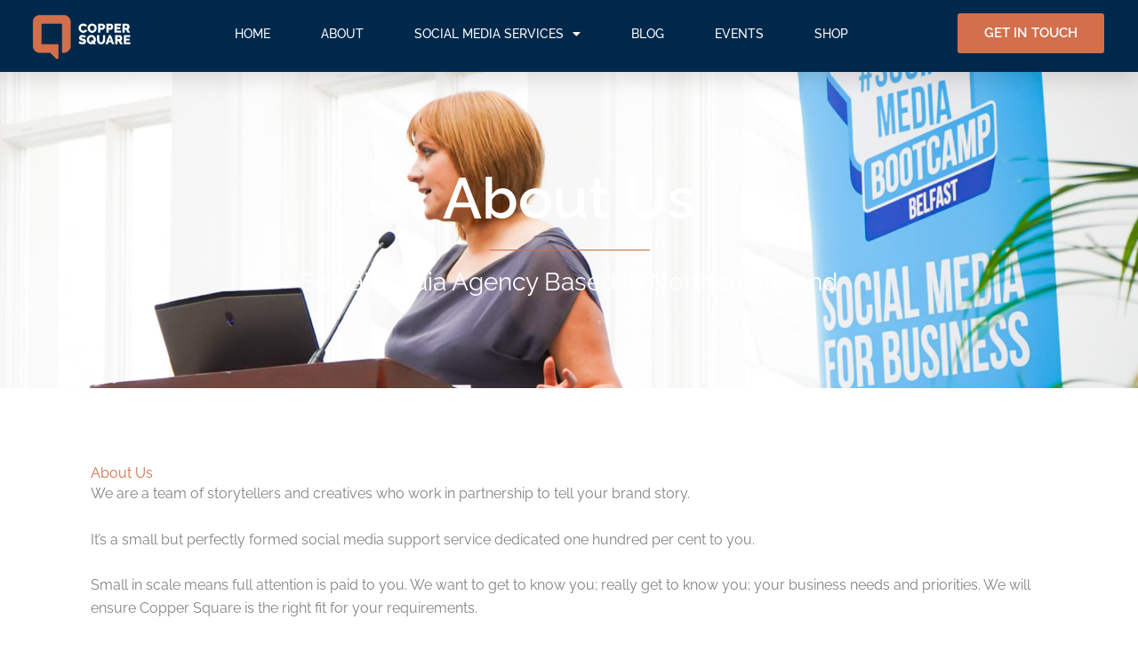

--- FILE ---
content_type: text/css
request_url: https://coppersquareni.com/wp-content/uploads/elementor/css/post-745.css?ver=1768921244
body_size: 6
content:
.elementor-kit-745{--e-global-color-primary:#00284B;--e-global-color-secondary:#D36F4B;--e-global-color-text:#7A7A7A;--e-global-color-accent:#6179CE;--e-global-typography-primary-font-family:"Raleway";--e-global-typography-primary-font-weight:600;--e-global-typography-secondary-font-family:"Roboto Slab";--e-global-typography-secondary-font-weight:400;--e-global-typography-text-font-family:"Roboto";--e-global-typography-text-font-weight:400;--e-global-typography-accent-font-family:"Roboto";--e-global-typography-accent-font-weight:500;background-color:var( --e-global-color-astglobalcolor5 );}.elementor-kit-745 button,.elementor-kit-745 input[type="button"],.elementor-kit-745 input[type="submit"],.elementor-kit-745 .elementor-button{background-color:#D36F4B;color:#FFFFFF;}.elementor-kit-745 button:hover,.elementor-kit-745 button:focus,.elementor-kit-745 input[type="button"]:hover,.elementor-kit-745 input[type="button"]:focus,.elementor-kit-745 input[type="submit"]:hover,.elementor-kit-745 input[type="submit"]:focus,.elementor-kit-745 .elementor-button:hover,.elementor-kit-745 .elementor-button:focus{background-color:var( --e-global-color-primary );color:#FFFFFF;}.elementor-kit-745 e-page-transition{background-color:#FFBC7D;}.elementor-section.elementor-section-boxed > .elementor-container{max-width:1140px;}.e-con{--container-max-width:1140px;}.elementor-widget:not(:last-child){margin-block-end:20px;}.elementor-element{--widgets-spacing:20px 20px;--widgets-spacing-row:20px;--widgets-spacing-column:20px;}{}h1.entry-title{display:var(--page-title-display);}@media(max-width:1024px){.elementor-section.elementor-section-boxed > .elementor-container{max-width:1024px;}.e-con{--container-max-width:1024px;}}@media(max-width:767px){.elementor-section.elementor-section-boxed > .elementor-container{max-width:767px;}.e-con{--container-max-width:767px;}}

--- FILE ---
content_type: text/css
request_url: https://coppersquareni.com/wp-content/uploads/elementor/css/post-1231.css?ver=1768954139
body_size: 2159
content:
.elementor-1231 .elementor-element.elementor-element-fa17ced{--display:flex;--flex-direction:row;--container-widget-width:calc( ( 1 - var( --container-widget-flex-grow ) ) * 100% );--container-widget-height:100%;--container-widget-flex-grow:1;--container-widget-align-self:stretch;--flex-wrap-mobile:wrap;--align-items:stretch;--gap:0px 0px;--row-gap:0px;--column-gap:0px;--overlay-opacity:0.85;--margin-top:0px;--margin-bottom:0px;--margin-left:0px;--margin-right:0px;--padding-top:100px;--padding-bottom:100px;--padding-left:0px;--padding-right:0px;}.elementor-1231 .elementor-element.elementor-element-fa17ced:not(.elementor-motion-effects-element-type-background), .elementor-1231 .elementor-element.elementor-element-fa17ced > .elementor-motion-effects-container > .elementor-motion-effects-layer{background-image:url("https://coppersquareni.com/wp-content/uploads/2021/02/cohost-and-speaker-social-media-bootcamp-may-2019.jpg");background-position:0px -190px;background-size:cover;}.elementor-1231 .elementor-element.elementor-element-fa17ced::before, .elementor-1231 .elementor-element.elementor-element-fa17ced > .elementor-background-video-container::before, .elementor-1231 .elementor-element.elementor-element-fa17ced > .e-con-inner > .elementor-background-video-container::before, .elementor-1231 .elementor-element.elementor-element-fa17ced > .elementor-background-slideshow::before, .elementor-1231 .elementor-element.elementor-element-fa17ced > .e-con-inner > .elementor-background-slideshow::before, .elementor-1231 .elementor-element.elementor-element-fa17ced > .elementor-motion-effects-container > .elementor-motion-effects-layer::before{background-color:var( --e-global-color-primary );--background-overlay:'';}.elementor-1231 .elementor-element.elementor-element-b7caebe{--display:flex;--margin-top:0px;--margin-bottom:0px;--margin-left:0px;--margin-right:0px;--padding-top:0px;--padding-bottom:0px;--padding-left:0px;--padding-right:0px;}.elementor-1231 .elementor-element.elementor-element-3e99cae{text-align:center;}.elementor-1231 .elementor-element.elementor-element-3e99cae .elementor-heading-title{font-size:65px;font-weight:600;color:#ffffff;}.elementor-1231 .elementor-element.elementor-element-6c06e7c{--divider-border-style:solid;--divider-color:var( --e-global-color-secondary );--divider-border-width:3.2px;}.elementor-1231 .elementor-element.elementor-element-6c06e7c > .elementor-widget-container{margin:0px 200px 0px 200px;padding:0px 0px 0px 0px;}.elementor-1231 .elementor-element.elementor-element-6c06e7c .elementor-widget-container{--e-transform-origin-x:center;--e-transform-origin-y:center;}.elementor-1231 .elementor-element.elementor-element-6c06e7c .elementor-divider-separator{width:60%;margin:0 auto;margin-center:0;}.elementor-1231 .elementor-element.elementor-element-6c06e7c .elementor-divider{text-align:center;padding-block-start:15px;padding-block-end:15px;}.elementor-1231 .elementor-element.elementor-element-bda68dd{text-align:center;}.elementor-1231 .elementor-element.elementor-element-bda68dd .elementor-heading-title{font-size:28px;text-transform:capitalize;color:#FFFFFF;}.elementor-1231 .elementor-element.elementor-element-7df12f1{--display:flex;--flex-direction:column;--container-widget-width:100%;--container-widget-height:initial;--container-widget-flex-grow:0;--container-widget-align-self:initial;--flex-wrap-mobile:wrap;--padding-top:8%;--padding-bottom:8%;--padding-left:8%;--padding-right:8%;}.elementor-1231 .elementor-element.elementor-element-d8745bd{text-align:start;}.elementor-1231 .elementor-element.elementor-element-d8745bd .elementor-heading-title{color:var( --e-global-color-secondary );}.elementor-1231 .elementor-element.elementor-element-60c0098 > .elementor-widget-container{margin:0px 0px -8px 0px;}.elementor-1231 .elementor-element.elementor-element-c3f08a4{--display:flex;--flex-direction:row;--container-widget-width:calc( ( 1 - var( --container-widget-flex-grow ) ) * 100% );--container-widget-height:100%;--container-widget-flex-grow:1;--container-widget-align-self:stretch;--flex-wrap-mobile:wrap;--align-items:stretch;--gap:0px 0px;--row-gap:0px;--column-gap:0px;--margin-top:0px;--margin-bottom:0px;--margin-left:0px;--margin-right:0px;--padding-top:61px;--padding-bottom:120px;--padding-left:0px;--padding-right:0px;}.elementor-1231 .elementor-element.elementor-element-c3f08a4:not(.elementor-motion-effects-element-type-background), .elementor-1231 .elementor-element.elementor-element-c3f08a4 > .elementor-motion-effects-container > .elementor-motion-effects-layer{background-color:var( --e-global-color-secondary );}.elementor-1231 .elementor-element.elementor-element-7f30c17{--display:flex;}.elementor-1231 .elementor-element.elementor-element-6e8b1ba{text-align:center;}.elementor-1231 .elementor-element.elementor-element-6e8b1ba .elementor-heading-title{color:var( --e-global-color-astglobalcolor5 );}.elementor-1231 .elementor-element.elementor-element-0323e62{--display:flex;--flex-direction:row;--container-widget-width:calc( ( 1 - var( --container-widget-flex-grow ) ) * 100% );--container-widget-height:100%;--container-widget-flex-grow:1;--container-widget-align-self:stretch;--flex-wrap-mobile:wrap;--align-items:stretch;--gap:0px 0px;--row-gap:0px;--column-gap:0px;}.elementor-1231 .elementor-element.elementor-element-6927980{--display:flex;box-shadow:0px 40px 120px -40px rgba(0, 0, 0, 0.24);--padding-top:0px;--padding-bottom:40px;--padding-left:0px;--padding-right:0px;}.elementor-1231 .elementor-element.elementor-element-6927980:not(.elementor-motion-effects-element-type-background), .elementor-1231 .elementor-element.elementor-element-6927980 > .elementor-motion-effects-container > .elementor-motion-effects-layer{background-color:#FFFFFF;}.elementor-1231 .elementor-element.elementor-element-6927980:hover{box-shadow:0px 0px 10px 0px rgba(0,0,0,0.5);}.elementor-1231 .elementor-element.elementor-element-9f309bf img{width:100%;}.elementor-1231 .elementor-element.elementor-element-369578b > .elementor-widget-container{padding:16px 32px 0px 32px;}.elementor-1231 .elementor-element.elementor-element-369578b .elementor-image-box-wrapper{text-align:center;}.elementor-1231 .elementor-element.elementor-element-20d8f31 .elementor-button{background-color:rgba(2, 1, 1, 0);fill:var( --e-global-color-secondary );color:var( --e-global-color-secondary );padding:0px 0px 0px 0px;}.elementor-1231 .elementor-element.elementor-element-20d8f31 > .elementor-widget-container{margin:0px 0px 0px 32px;}.elementor-1231 .elementor-element.elementor-element-20d8f31 .elementor-button:hover, .elementor-1231 .elementor-element.elementor-element-20d8f31 .elementor-button:focus{color:var( --e-global-color-primary );}.elementor-1231 .elementor-element.elementor-element-20d8f31 .elementor-button:hover svg, .elementor-1231 .elementor-element.elementor-element-20d8f31 .elementor-button:focus svg{fill:var( --e-global-color-primary );}.elementor-1231 .elementor-element.elementor-element-93b2a1c{--display:flex;box-shadow:0px 40px 120px -40px rgba(0, 0, 0, 0.24);--padding-top:0px;--padding-bottom:40px;--padding-left:0px;--padding-right:0px;}.elementor-1231 .elementor-element.elementor-element-93b2a1c:not(.elementor-motion-effects-element-type-background), .elementor-1231 .elementor-element.elementor-element-93b2a1c > .elementor-motion-effects-container > .elementor-motion-effects-layer{background-color:#FFFFFF;}.elementor-1231 .elementor-element.elementor-element-93b2a1c:hover{box-shadow:0px 0px 10px 0px rgba(0,0,0,0.5);}.elementor-1231 .elementor-element.elementor-element-34f4a36 img{width:100%;}.elementor-1231 .elementor-element.elementor-element-5eee73f > .elementor-widget-container{padding:16px 32px 0px 32px;}.elementor-1231 .elementor-element.elementor-element-5eee73f .elementor-image-box-wrapper{text-align:center;}.elementor-1231 .elementor-element.elementor-element-8476a7d .elementor-button{background-color:rgba(2, 1, 1, 0);fill:var( --e-global-color-secondary );color:var( --e-global-color-secondary );padding:0px 0px 0px 0px;}.elementor-1231 .elementor-element.elementor-element-8476a7d > .elementor-widget-container{margin:0px 0px 0px 32px;}.elementor-1231 .elementor-element.elementor-element-8476a7d .elementor-button-content-wrapper{flex-direction:row-reverse;}.elementor-1231 .elementor-element.elementor-element-8476a7d .elementor-button .elementor-button-content-wrapper{gap:8px;}.elementor-1231 .elementor-element.elementor-element-8476a7d .elementor-button:hover, .elementor-1231 .elementor-element.elementor-element-8476a7d .elementor-button:focus{color:var( --e-global-color-primary );}.elementor-1231 .elementor-element.elementor-element-8476a7d .elementor-button:hover svg, .elementor-1231 .elementor-element.elementor-element-8476a7d .elementor-button:focus svg{fill:var( --e-global-color-primary );}.elementor-1231 .elementor-element.elementor-element-0ea25da{--display:flex;box-shadow:0px 40px 120px -40px rgba(0, 0, 0, 0.24);--padding-top:0px;--padding-bottom:40px;--padding-left:0px;--padding-right:0px;}.elementor-1231 .elementor-element.elementor-element-0ea25da:not(.elementor-motion-effects-element-type-background), .elementor-1231 .elementor-element.elementor-element-0ea25da > .elementor-motion-effects-container > .elementor-motion-effects-layer{background-color:#FFFFFF;}.elementor-1231 .elementor-element.elementor-element-0ea25da:hover{box-shadow:0px 0px 10px 0px rgba(0,0,0,0.5);}.elementor-1231 .elementor-element.elementor-element-2945554 img{width:100%;}.elementor-1231 .elementor-element.elementor-element-71eafaa > .elementor-widget-container{padding:16px 32px 0px 32px;}.elementor-1231 .elementor-element.elementor-element-71eafaa .elementor-image-box-wrapper{text-align:center;}.elementor-1231 .elementor-element.elementor-element-c234ff3 .elementor-button{background-color:rgba(2, 1, 1, 0);fill:var( --e-global-color-secondary );color:var( --e-global-color-secondary );padding:0px 0px 0px 0px;}.elementor-1231 .elementor-element.elementor-element-c234ff3 > .elementor-widget-container{margin:0px 0px 0px 32px;}.elementor-1231 .elementor-element.elementor-element-c234ff3 .elementor-button-content-wrapper{flex-direction:row-reverse;}.elementor-1231 .elementor-element.elementor-element-c234ff3 .elementor-button .elementor-button-content-wrapper{gap:8px;}.elementor-1231 .elementor-element.elementor-element-c234ff3 .elementor-button:hover, .elementor-1231 .elementor-element.elementor-element-c234ff3 .elementor-button:focus{color:var( --e-global-color-primary );}.elementor-1231 .elementor-element.elementor-element-c234ff3 .elementor-button:hover svg, .elementor-1231 .elementor-element.elementor-element-c234ff3 .elementor-button:focus svg{fill:var( --e-global-color-primary );}.elementor-1231 .elementor-element.elementor-element-1231480{--display:flex;--flex-direction:column;--container-widget-width:100%;--container-widget-height:initial;--container-widget-flex-grow:0;--container-widget-align-self:initial;--flex-wrap-mobile:wrap;--padding-top:5%;--padding-bottom:5%;--padding-left:4%;--padding-right:4%;}.elementor-1231 .elementor-element.elementor-element-b4a8aec > .elementor-widget-container{background-color:var( --e-global-color-primary );padding:26px 26px 26px 26px;}.elementor-1231 .elementor-element.elementor-element-b4a8aec{text-align:center;}.elementor-1231 .elementor-element.elementor-element-b4a8aec .elementor-heading-title{color:var( --e-global-color-astglobalcolor5 );}.elementor-1231 .elementor-element.elementor-element-5acebf3{--display:flex;--flex-direction:row;--container-widget-width:initial;--container-widget-height:100%;--container-widget-flex-grow:1;--container-widget-align-self:stretch;--flex-wrap-mobile:wrap;border-style:solid;--border-style:solid;border-width:1px 1px 1px 1px;--border-top-width:1px;--border-right-width:1px;--border-bottom-width:1px;--border-left-width:1px;border-color:var( --e-global-color-primary );--border-color:var( --e-global-color-primary );}.elementor-1231 .elementor-element.elementor-element-a1f2181{--display:flex;--flex-direction:column;--container-widget-width:100%;--container-widget-height:initial;--container-widget-flex-grow:0;--container-widget-align-self:initial;--flex-wrap-mobile:wrap;}.elementor-1231 .elementor-element.elementor-element-5ea16d0 img{width:89%;filter:brightness( 88% ) contrast( 88% ) saturate( 80% ) blur( 0px ) hue-rotate( 0deg );transition-duration:0.2s;box-shadow:0px 64px 80px -48px rgba(0, 0, 0, 0.24);}.elementor-1231 .elementor-element.elementor-element-5ea16d0:hover img{filter:brightness( 100% ) contrast( 100% ) saturate( 100% ) blur( 0px ) hue-rotate( 0deg );}.elementor-1231 .elementor-element.elementor-element-737f7af > .elementor-widget-container{margin:15px 0px 0px 0px;}.elementor-1231 .elementor-element.elementor-element-737f7af .elementor-image-box-title{margin-bottom:8px;}.elementor-1231 .elementor-element.elementor-element-4f5d74c{--grid-template-columns:repeat(0, auto);--icon-size:18px;--grid-column-gap:24px;--grid-row-gap:0px;}.elementor-1231 .elementor-element.elementor-element-4f5d74c .elementor-widget-container{text-align:center;}.elementor-1231 .elementor-element.elementor-element-4f5d74c .elementor-social-icon{background-color:var( --e-global-color-secondary );--icon-padding:0.5em;}.elementor-1231 .elementor-element.elementor-element-4f5d74c .elementor-social-icon i{color:#FFFFFF;}.elementor-1231 .elementor-element.elementor-element-4f5d74c .elementor-social-icon svg{fill:#FFFFFF;}.elementor-1231 .elementor-element.elementor-element-4f5d74c .elementor-social-icon:hover i{color:#FFFFFF;}.elementor-1231 .elementor-element.elementor-element-4f5d74c .elementor-social-icon:hover svg{fill:#FFFFFF;}.elementor-1231 .elementor-element.elementor-element-53b2592{--display:flex;--flex-direction:column;--container-widget-width:100%;--container-widget-height:initial;--container-widget-flex-grow:0;--container-widget-align-self:initial;--flex-wrap-mobile:wrap;}.elementor-1231 .elementor-element.elementor-element-be19714 > .elementor-widget-container{margin:-22px 0px 0px 0px;}.elementor-1231 .elementor-element.elementor-element-be19714 .elementor-heading-title{color:var( --e-global-color-primary );}.elementor-1231 .elementor-element.elementor-element-4d92c1a{--display:flex;--flex-direction:column;--container-widget-width:100%;--container-widget-height:initial;--container-widget-flex-grow:0;--container-widget-align-self:initial;--flex-wrap-mobile:wrap;}.elementor-1231 .elementor-element.elementor-element-4d92c1a:not(.elementor-motion-effects-element-type-background), .elementor-1231 .elementor-element.elementor-element-4d92c1a > .elementor-motion-effects-container > .elementor-motion-effects-layer{background-color:var( --e-global-color-primary );}.elementor-1231 .elementor-element.elementor-element-f34fa28{--display:flex;--padding-top:5%;--padding-bottom:5%;--padding-left:1%;--padding-right:1%;}.elementor-1231 .elementor-element.elementor-element-f34fa28:not(.elementor-motion-effects-element-type-background), .elementor-1231 .elementor-element.elementor-element-f34fa28 > .elementor-motion-effects-container > .elementor-motion-effects-layer{background-color:var( --e-global-color-primary );}.elementor-1231 .elementor-element.elementor-element-8efb654{text-align:center;}.elementor-1231 .elementor-element.elementor-element-8efb654 .elementor-heading-title{color:var( --e-global-color-astglobalcolor5 );}.elementor-1231 .elementor-element.elementor-element-5594781{--display:flex;--flex-direction:row;--container-widget-width:initial;--container-widget-height:100%;--container-widget-flex-grow:1;--container-widget-align-self:stretch;--flex-wrap-mobile:wrap;--gap:17px 17px;--row-gap:17px;--column-gap:17px;--padding-top:0px;--padding-bottom:0px;--padding-left:0px;--padding-right:0px;}.elementor-1231 .elementor-element.elementor-element-3b4f48b{--display:flex;border-style:solid;--border-style:solid;border-width:2px 2px 2px 2px;--border-top-width:2px;--border-right-width:2px;--border-bottom-width:2px;--border-left-width:2px;border-color:var( --e-global-color-astglobalcolor5 );--border-color:var( --e-global-color-astglobalcolor5 );box-shadow:0px 0px 10px 0px rgba(0,0,0,0.5);--padding-top:25px;--padding-bottom:25px;--padding-left:25px;--padding-right:25px;}.elementor-1231 .elementor-element.elementor-element-f61e3e1 .elementor-cta .elementor-cta__bg, .elementor-1231 .elementor-element.elementor-element-f61e3e1 .elementor-cta .elementor-cta__bg-overlay{transition-duration:1500ms;}.elementor-1231 .elementor-element.elementor-element-f61e3e1 .elementor-cta__content{text-align:center;padding:17px 0px 0px 0px;background-color:#02010100;}.elementor-1231 .elementor-element.elementor-element-f61e3e1 .elementor-cta__bg-wrapper{min-width:0px;min-height:287px;}.elementor-1231 .elementor-element.elementor-element-f61e3e1 .elementor-cta__title{font-size:34px;color:var( --e-global-color-secondary );}.elementor-1231 .elementor-element.elementor-element-f61e3e1 .elementor-cta__title:not(:last-child){margin-bottom:2px;}.elementor-1231 .elementor-element.elementor-element-f61e3e1 .elementor-cta__description{font-size:23px;color:var( --e-global-color-astglobalcolor5 );}.elementor-1231 .elementor-element.elementor-element-f61e3e1 .elementor-cta__description:not(:last-child){margin-bottom:0px;}.elementor-1231 .elementor-element.elementor-element-aec7ceb{color:var( --e-global-color-astglobalcolor5 );}.elementor-1231 .elementor-element.elementor-element-6a0a25c{--display:flex;border-style:solid;--border-style:solid;border-width:2px 2px 2px 2px;--border-top-width:2px;--border-right-width:2px;--border-bottom-width:2px;--border-left-width:2px;border-color:var( --e-global-color-astglobalcolor5 );--border-color:var( --e-global-color-astglobalcolor5 );box-shadow:0px 0px 10px 0px rgba(0,0,0,0.5);--padding-top:25px;--padding-bottom:25px;--padding-left:25px;--padding-right:25px;}.elementor-1231 .elementor-element.elementor-element-36fe29d .elementor-cta .elementor-cta__bg, .elementor-1231 .elementor-element.elementor-element-36fe29d .elementor-cta .elementor-cta__bg-overlay{transition-duration:1500ms;}.elementor-1231 .elementor-element.elementor-element-36fe29d .elementor-cta__content{text-align:center;padding:17px 0px 0px 0px;background-color:#02010100;}.elementor-1231 .elementor-element.elementor-element-36fe29d .elementor-cta__bg-wrapper{min-width:0px;min-height:287px;}.elementor-1231 .elementor-element.elementor-element-36fe29d .elementor-cta__title{font-size:34px;color:var( --e-global-color-secondary );}.elementor-1231 .elementor-element.elementor-element-36fe29d .elementor-cta__title:not(:last-child){margin-bottom:2px;}.elementor-1231 .elementor-element.elementor-element-36fe29d .elementor-cta__description{font-size:23px;color:var( --e-global-color-astglobalcolor5 );}.elementor-1231 .elementor-element.elementor-element-36fe29d .elementor-cta__description:not(:last-child){margin-bottom:0px;}.elementor-1231 .elementor-element.elementor-element-370f7c3{color:var( --e-global-color-astglobalcolor5 );}.elementor-1231 .elementor-element.elementor-element-b7c0403{--display:flex;--flex-direction:row;--container-widget-width:initial;--container-widget-height:100%;--container-widget-flex-grow:1;--container-widget-align-self:stretch;--flex-wrap-mobile:wrap;--gap:17px 17px;--row-gap:17px;--column-gap:17px;--padding-top:0px;--padding-bottom:0px;--padding-left:0px;--padding-right:0px;}.elementor-1231 .elementor-element.elementor-element-8c4c759{--display:flex;border-style:solid;--border-style:solid;border-width:2px 2px 2px 2px;--border-top-width:2px;--border-right-width:2px;--border-bottom-width:2px;--border-left-width:2px;border-color:var( --e-global-color-astglobalcolor5 );--border-color:var( --e-global-color-astglobalcolor5 );box-shadow:0px 0px 10px 0px rgba(0,0,0,0.5);--margin-top:0px;--margin-bottom:0px;--margin-left:0px;--margin-right:0px;--padding-top:25px;--padding-bottom:25px;--padding-left:25px;--padding-right:25px;}.elementor-1231 .elementor-element.elementor-element-eda9500 .elementor-cta .elementor-cta__bg, .elementor-1231 .elementor-element.elementor-element-eda9500 .elementor-cta .elementor-cta__bg-overlay{transition-duration:1500ms;}.elementor-1231 .elementor-element.elementor-element-eda9500 .elementor-cta__content{text-align:center;padding:17px 0px 0px 0px;background-color:#02010100;}.elementor-1231 .elementor-element.elementor-element-eda9500 .elementor-cta__bg-wrapper{min-width:0px;min-height:287px;}.elementor-1231 .elementor-element.elementor-element-eda9500 .elementor-cta__title{font-size:34px;color:var( --e-global-color-secondary );}.elementor-1231 .elementor-element.elementor-element-eda9500 .elementor-cta__title:not(:last-child){margin-bottom:2px;}.elementor-1231 .elementor-element.elementor-element-eda9500 .elementor-cta__description{font-size:23px;color:var( --e-global-color-astglobalcolor5 );}.elementor-1231 .elementor-element.elementor-element-eda9500 .elementor-cta__description:not(:last-child){margin-bottom:0px;}.elementor-1231 .elementor-element.elementor-element-a95f687{color:var( --e-global-color-astglobalcolor5 );}.elementor-1231 .elementor-element.elementor-element-afb6a43{--display:flex;border-style:solid;--border-style:solid;border-width:2px 2px 2px 2px;--border-top-width:2px;--border-right-width:2px;--border-bottom-width:2px;--border-left-width:2px;border-color:var( --e-global-color-astglobalcolor5 );--border-color:var( --e-global-color-astglobalcolor5 );box-shadow:0px 0px 10px 0px rgba(0,0,0,0.5);--margin-top:0px;--margin-bottom:0px;--margin-left:0px;--margin-right:0px;--padding-top:25px;--padding-bottom:25px;--padding-left:25px;--padding-right:25px;}.elementor-1231 .elementor-element.elementor-element-c29fb9f .elementor-cta .elementor-cta__bg, .elementor-1231 .elementor-element.elementor-element-c29fb9f .elementor-cta .elementor-cta__bg-overlay{transition-duration:1500ms;}.elementor-1231 .elementor-element.elementor-element-c29fb9f .elementor-cta__content{text-align:center;padding:17px 0px 0px 0px;background-color:#02010100;}.elementor-1231 .elementor-element.elementor-element-c29fb9f .elementor-cta__bg-wrapper{min-width:0px;min-height:287px;}.elementor-1231 .elementor-element.elementor-element-c29fb9f .elementor-cta__title{font-size:34px;color:var( --e-global-color-secondary );}.elementor-1231 .elementor-element.elementor-element-c29fb9f .elementor-cta__title:not(:last-child){margin-bottom:2px;}.elementor-1231 .elementor-element.elementor-element-c29fb9f .elementor-cta__description{font-size:23px;color:var( --e-global-color-astglobalcolor5 );}.elementor-1231 .elementor-element.elementor-element-c29fb9f .elementor-cta__description:not(:last-child){margin-bottom:0px;}.elementor-1231 .elementor-element.elementor-element-8f2ad0e{color:var( --e-global-color-astglobalcolor5 );}.elementor-1231 .elementor-element.elementor-element-3bd9b5a{--display:flex;--flex-direction:row;--container-widget-width:calc( ( 1 - var( --container-widget-flex-grow ) ) * 100% );--container-widget-height:100%;--container-widget-flex-grow:1;--container-widget-align-self:stretch;--flex-wrap-mobile:wrap;--align-items:stretch;--gap:0px 0px;--row-gap:0px;--column-gap:0px;--overlay-opacity:0.64;--margin-top:0px;--margin-bottom:0px;--margin-left:0px;--margin-right:0px;--padding-top:70px;--padding-bottom:70px;--padding-left:0px;--padding-right:0px;--z-index:1;}.elementor-1231 .elementor-element.elementor-element-3bd9b5a:not(.elementor-motion-effects-element-type-background), .elementor-1231 .elementor-element.elementor-element-3bd9b5a > .elementor-motion-effects-container > .elementor-motion-effects-layer{background-image:url("https://coppersquareni.com/wp-content/uploads/2021/08/2.jpg");background-position:top center;background-repeat:no-repeat;background-size:cover;}.elementor-1231 .elementor-element.elementor-element-3bd9b5a::before, .elementor-1231 .elementor-element.elementor-element-3bd9b5a > .elementor-background-video-container::before, .elementor-1231 .elementor-element.elementor-element-3bd9b5a > .e-con-inner > .elementor-background-video-container::before, .elementor-1231 .elementor-element.elementor-element-3bd9b5a > .elementor-background-slideshow::before, .elementor-1231 .elementor-element.elementor-element-3bd9b5a > .e-con-inner > .elementor-background-slideshow::before, .elementor-1231 .elementor-element.elementor-element-3bd9b5a > .elementor-motion-effects-container > .elementor-motion-effects-layer::before{background-color:var( --e-global-color-primary );--background-overlay:'';}.elementor-1231 .elementor-element.elementor-element-460fd87{--display:flex;}.elementor-1231 .elementor-element.elementor-element-7f0d540{--divider-border-style:solid;--divider-color:var( --e-global-color-secondary );--divider-border-width:4px;}.elementor-1231 .elementor-element.elementor-element-7f0d540 .elementor-divider-separator{width:64px;margin:0 auto;margin-center:0;}.elementor-1231 .elementor-element.elementor-element-7f0d540 .elementor-divider{text-align:center;padding-block-start:0px;padding-block-end:0px;}.elementor-1231 .elementor-element.elementor-element-7ed6608{text-align:center;}.elementor-1231 .elementor-element.elementor-element-7ed6608 .elementor-heading-title{color:#FFFFFF;}.elementor-1231 .elementor-element.elementor-element-9392512 > .elementor-widget-container{margin:0px 72px 0px 72px;}.elementor-1231 .elementor-element.elementor-element-9392512{text-align:center;color:#FFFFFF;}.elementor-1231 .elementor-element.elementor-element-4a8f534 > .elementor-widget-container{margin:0px 0px 0px 0px;}.elementor-1231 .elementor-element.elementor-element-4a8f534 .elementor-button-content-wrapper{flex-direction:row-reverse;}.elementor-1231 .elementor-element.elementor-element-4a8f534 .elementor-button .elementor-button-content-wrapper{gap:16px;}.elementor-1231 .elementor-element.elementor-element-4a8f534 .elementor-button{box-shadow:0px 16px 32px -16px rgba(255, 94, 20, 0.64);}@media(min-width:768px){.elementor-1231 .elementor-element.elementor-element-fa17ced{--content-width:1223px;}.elementor-1231 .elementor-element.elementor-element-c3f08a4{--content-width:1069px;}.elementor-1231 .elementor-element.elementor-element-1231480{--content-width:1464px;}.elementor-1231 .elementor-element.elementor-element-a1f2181{--width:41%;}.elementor-1231 .elementor-element.elementor-element-53b2592{--width:50%;}.elementor-1231 .elementor-element.elementor-element-3b4f48b{--width:100%;}.elementor-1231 .elementor-element.elementor-element-3bd9b5a{--content-width:1050px;}}@media(max-width:1024px) and (min-width:768px){.elementor-1231 .elementor-element.elementor-element-c3f08a4{--content-width:1575px;}}@media(min-width:1025px){.elementor-1231 .elementor-element.elementor-element-3bd9b5a:not(.elementor-motion-effects-element-type-background), .elementor-1231 .elementor-element.elementor-element-3bd9b5a > .elementor-motion-effects-container > .elementor-motion-effects-layer{background-attachment:fixed;}}@media(max-width:1024px){.elementor-1231 .elementor-element.elementor-element-fa17ced:not(.elementor-motion-effects-element-type-background), .elementor-1231 .elementor-element.elementor-element-fa17ced > .elementor-motion-effects-container > .elementor-motion-effects-layer{background-position:center center;}.elementor-1231 .elementor-element.elementor-element-fa17ced{--padding-top:100px;--padding-bottom:100px;--padding-left:100px;--padding-right:100px;}.elementor-1231 .elementor-element.elementor-element-60c0098 > .elementor-widget-container{margin:0px 80px 0px 0px;}.elementor-1231 .elementor-element.elementor-element-4f5d74c{--icon-size:16px;}.elementor-1231 .elementor-element.elementor-element-3b4f48b{--margin-top:10px;--margin-bottom:10px;--margin-left:10px;--margin-right:10px;--padding-top:10px;--padding-bottom:10px;--padding-left:10px;--padding-right:10px;}.elementor-1231 .elementor-element.elementor-element-6a0a25c{--margin-top:10px;--margin-bottom:10px;--margin-left:10px;--margin-right:10px;--padding-top:10px;--padding-bottom:10px;--padding-left:10px;--padding-right:10px;}.elementor-1231 .elementor-element.elementor-element-8c4c759{--margin-top:10px;--margin-bottom:10px;--margin-left:10px;--margin-right:10px;--padding-top:10px;--padding-bottom:10px;--padding-left:10px;--padding-right:10px;}.elementor-1231 .elementor-element.elementor-element-afb6a43{--margin-top:10px;--margin-bottom:10px;--margin-left:10px;--margin-right:10px;--padding-top:10px;--padding-bottom:10px;--padding-left:10px;--padding-right:10px;}}@media(max-width:767px){.elementor-1231 .elementor-element.elementor-element-fa17ced:not(.elementor-motion-effects-element-type-background), .elementor-1231 .elementor-element.elementor-element-fa17ced > .elementor-motion-effects-container > .elementor-motion-effects-layer{background-position:center center;}.elementor-1231 .elementor-element.elementor-element-fa17ced{--padding-top:75px;--padding-bottom:75px;--padding-left:20px;--padding-right:20px;}.elementor-1231 .elementor-element.elementor-element-3e99cae .elementor-heading-title{font-size:40px;}.elementor-1231 .elementor-element.elementor-element-d8745bd{text-align:center;}.elementor-1231 .elementor-element.elementor-element-60c0098 > .elementor-widget-container{margin:0px 0px 0px 0px;}.elementor-1231 .elementor-element.elementor-element-c3f08a4{--padding-top:64px;--padding-bottom:64px;--padding-left:24px;--padding-right:24px;}.elementor-1231 .elementor-element.elementor-element-6927980{--margin-top:0px;--margin-bottom:24px;--margin-left:0px;--margin-right:0px;}.elementor-1231 .elementor-element.elementor-element-93b2a1c{--margin-top:0px;--margin-bottom:024px;--margin-left:0px;--margin-right:0px;}.elementor-1231 .elementor-element.elementor-element-4f5d74c{--grid-column-gap:12px;}.elementor-1231 .elementor-element.elementor-element-a99f0c9{text-align:center;}.elementor-1231 .elementor-element.elementor-element-be19714 > .elementor-widget-container{margin:0px 0px 0px 0px;}.elementor-1231 .elementor-element.elementor-element-be19714{text-align:center;}.elementor-1231 .elementor-element.elementor-element-f34fa28{--padding-top:6%;--padding-bottom:6%;--padding-left:2%;--padding-right:2%;}.elementor-1231 .elementor-element.elementor-element-3b4f48b{--margin-top:5px;--margin-bottom:5px;--margin-left:5px;--margin-right:5px;}.elementor-1231 .elementor-element.elementor-element-6a0a25c{--margin-top:5px;--margin-bottom:5px;--margin-left:5px;--margin-right:5px;}.elementor-1231 .elementor-element.elementor-element-8c4c759{--margin-top:5px;--margin-bottom:5px;--margin-left:5px;--margin-right:5px;}.elementor-1231 .elementor-element.elementor-element-afb6a43{--margin-top:5px;--margin-bottom:5px;--margin-left:5px;--margin-right:5px;}.elementor-1231 .elementor-element.elementor-element-3bd9b5a{--padding-top:30px;--padding-bottom:30px;--padding-left:30px;--padding-right:30px;}.elementor-1231 .elementor-element.elementor-element-9392512 > .elementor-widget-container{margin:15px 15px 15px 15px;}.elementor-1231 .elementor-element.elementor-element-9392512{text-align:center;}}

--- FILE ---
content_type: text/css
request_url: https://coppersquareni.com/wp-content/uploads/elementor/css/post-1471.css?ver=1768921245
body_size: 1255
content:
.elementor-1471 .elementor-element.elementor-element-3e6e7446:not(.elementor-motion-effects-element-type-background), .elementor-1471 .elementor-element.elementor-element-3e6e7446 > .elementor-motion-effects-container > .elementor-motion-effects-layer{background-color:var( --e-global-color-primary );}.elementor-1471 .elementor-element.elementor-element-3e6e7446{box-shadow:0px 10px 20px 0px rgba(0,0,0,0.1);transition:background 0.3s, border 0.3s, border-radius 0.3s, box-shadow 0.3s;margin-top:0px;margin-bottom:0px;padding:2px 3px 8px 26px;z-index:10;}.elementor-1471 .elementor-element.elementor-element-3e6e7446 > .elementor-background-overlay{transition:background 0.3s, border-radius 0.3s, opacity 0.3s;}.elementor-bc-flex-widget .elementor-1471 .elementor-element.elementor-element-5a4c99a.elementor-column .elementor-widget-wrap{align-items:center;}.elementor-1471 .elementor-element.elementor-element-5a4c99a.elementor-column.elementor-element[data-element_type="column"] > .elementor-widget-wrap.elementor-element-populated{align-content:center;align-items:center;}.elementor-1471 .elementor-element.elementor-element-453653b5{text-align:start;}.elementor-1471 .elementor-element.elementor-element-453653b5 img{width:138px;}.elementor-bc-flex-widget .elementor-1471 .elementor-element.elementor-element-3f82e21d.elementor-column .elementor-widget-wrap{align-items:center;}.elementor-1471 .elementor-element.elementor-element-3f82e21d.elementor-column.elementor-element[data-element_type="column"] > .elementor-widget-wrap.elementor-element-populated{align-content:center;align-items:center;}.elementor-1471 .elementor-element.elementor-element-3f82e21d.elementor-column > .elementor-widget-wrap{justify-content:center;}.elementor-1471 .elementor-element.elementor-element-3f82e21d > .elementor-element-populated{padding:0px 0px 0px 0px;}.elementor-1471 .elementor-element.elementor-element-1ba9e1b3 > .elementor-widget-container{margin:0px 35px 0px 0px;}.elementor-1471 .elementor-element.elementor-element-1ba9e1b3 .elementor-menu-toggle{margin:0 auto;background-color:rgba(255,255,255,0);border-width:0px;border-radius:0px;}.elementor-1471 .elementor-element.elementor-element-1ba9e1b3 .elementor-nav-menu .elementor-item{font-size:14px;font-weight:500;text-transform:uppercase;}.elementor-1471 .elementor-element.elementor-element-1ba9e1b3 .elementor-nav-menu--main .elementor-item{color:#ffffff;fill:#ffffff;padding-left:0px;padding-right:0px;padding-top:18px;padding-bottom:18px;}.elementor-1471 .elementor-element.elementor-element-1ba9e1b3 .elementor-nav-menu--main .elementor-item:hover,
					.elementor-1471 .elementor-element.elementor-element-1ba9e1b3 .elementor-nav-menu--main .elementor-item.elementor-item-active,
					.elementor-1471 .elementor-element.elementor-element-1ba9e1b3 .elementor-nav-menu--main .elementor-item.highlighted,
					.elementor-1471 .elementor-element.elementor-element-1ba9e1b3 .elementor-nav-menu--main .elementor-item:focus{color:#ffffff;fill:#ffffff;}.elementor-1471 .elementor-element.elementor-element-1ba9e1b3 .elementor-nav-menu--main .elementor-item.elementor-item-active{color:#ffffff;}.elementor-1471 .elementor-element.elementor-element-1ba9e1b3{--e-nav-menu-horizontal-menu-item-margin:calc( 57px / 2 );--nav-menu-icon-size:25px;}.elementor-1471 .elementor-element.elementor-element-1ba9e1b3 .elementor-nav-menu--main:not(.elementor-nav-menu--layout-horizontal) .elementor-nav-menu > li:not(:last-child){margin-bottom:57px;}.elementor-1471 .elementor-element.elementor-element-1ba9e1b3 .elementor-nav-menu--dropdown a, .elementor-1471 .elementor-element.elementor-element-1ba9e1b3 .elementor-menu-toggle{color:#FFFFFF;fill:#FFFFFF;}.elementor-1471 .elementor-element.elementor-element-1ba9e1b3 .elementor-nav-menu--dropdown{background-color:var( --e-global-color-primary );}.elementor-1471 .elementor-element.elementor-element-1ba9e1b3 .elementor-nav-menu--dropdown a:hover,
					.elementor-1471 .elementor-element.elementor-element-1ba9e1b3 .elementor-nav-menu--dropdown a:focus,
					.elementor-1471 .elementor-element.elementor-element-1ba9e1b3 .elementor-nav-menu--dropdown a.elementor-item-active,
					.elementor-1471 .elementor-element.elementor-element-1ba9e1b3 .elementor-nav-menu--dropdown a.highlighted,
					.elementor-1471 .elementor-element.elementor-element-1ba9e1b3 .elementor-menu-toggle:hover,
					.elementor-1471 .elementor-element.elementor-element-1ba9e1b3 .elementor-menu-toggle:focus{color:var( --e-global-color-secondary );}.elementor-1471 .elementor-element.elementor-element-1ba9e1b3 .elementor-nav-menu--dropdown a:hover,
					.elementor-1471 .elementor-element.elementor-element-1ba9e1b3 .elementor-nav-menu--dropdown a:focus,
					.elementor-1471 .elementor-element.elementor-element-1ba9e1b3 .elementor-nav-menu--dropdown a.elementor-item-active,
					.elementor-1471 .elementor-element.elementor-element-1ba9e1b3 .elementor-nav-menu--dropdown a.highlighted{background-color:var( --e-global-color-primary );}.elementor-1471 .elementor-element.elementor-element-1ba9e1b3 .elementor-nav-menu--dropdown a.elementor-item-active{color:#FFFFFF;}.elementor-1471 .elementor-element.elementor-element-1ba9e1b3 .elementor-nav-menu--dropdown .elementor-item, .elementor-1471 .elementor-element.elementor-element-1ba9e1b3 .elementor-nav-menu--dropdown  .elementor-sub-item{font-family:"Montserrat", Sans-serif;font-size:15px;text-transform:uppercase;}.elementor-1471 .elementor-element.elementor-element-1ba9e1b3 .elementor-nav-menu--main .elementor-nav-menu--dropdown, .elementor-1471 .elementor-element.elementor-element-1ba9e1b3 .elementor-nav-menu__container.elementor-nav-menu--dropdown{box-shadow:0px 2px 15px 0px rgba(0,0,0,0.1);}.elementor-1471 .elementor-element.elementor-element-1ba9e1b3 .elementor-nav-menu--dropdown a{padding-left:16px;padding-right:16px;padding-top:15px;padding-bottom:15px;}.elementor-1471 .elementor-element.elementor-element-1ba9e1b3 .elementor-nav-menu--dropdown li:not(:last-child){border-style:solid;border-color:#efefef;border-bottom-width:1px;}.elementor-1471 .elementor-element.elementor-element-1ba9e1b3 .elementor-nav-menu--main > .elementor-nav-menu > li > .elementor-nav-menu--dropdown, .elementor-1471 .elementor-element.elementor-element-1ba9e1b3 .elementor-nav-menu__container.elementor-nav-menu--dropdown{margin-top:0px !important;}.elementor-1471 .elementor-element.elementor-element-1ba9e1b3 div.elementor-menu-toggle{color:#ffffff;}.elementor-1471 .elementor-element.elementor-element-1ba9e1b3 div.elementor-menu-toggle svg{fill:#ffffff;}.elementor-1471 .elementor-element.elementor-element-1ba9e1b3 div.elementor-menu-toggle:hover, .elementor-1471 .elementor-element.elementor-element-1ba9e1b3 div.elementor-menu-toggle:focus{color:#ffffff;}.elementor-1471 .elementor-element.elementor-element-1ba9e1b3 div.elementor-menu-toggle:hover svg, .elementor-1471 .elementor-element.elementor-element-1ba9e1b3 div.elementor-menu-toggle:focus svg{fill:#ffffff;}.elementor-bc-flex-widget .elementor-1471 .elementor-element.elementor-element-1eb9cdfc.elementor-column .elementor-widget-wrap{align-items:center;}.elementor-1471 .elementor-element.elementor-element-1eb9cdfc.elementor-column.elementor-element[data-element_type="column"] > .elementor-widget-wrap.elementor-element-populated{align-content:center;align-items:center;}.elementor-1471 .elementor-element.elementor-element-1eb9cdfc > .elementor-element-populated{padding:0px 0px 0px 13px;}.elementor-1471 .elementor-element.elementor-element-2a3386ae .elementor-button{background-color:var( --e-global-color-secondary );fill:#FFFFFF;color:#FFFFFF;}.elementor-1471 .elementor-element.elementor-element-2a3386ae .elementor-button:hover, .elementor-1471 .elementor-element.elementor-element-2a3386ae .elementor-button:focus{background-color:var( --e-global-color-astglobalcolor4 );color:var( --e-global-color-secondary );}.elementor-1471 .elementor-element.elementor-element-2a3386ae > .elementor-widget-container{margin:0px 0px 0px 0px;padding:0px 0px 0px 0px;}.elementor-1471 .elementor-element.elementor-element-2a3386ae .elementor-button:hover svg, .elementor-1471 .elementor-element.elementor-element-2a3386ae .elementor-button:focus svg{fill:var( --e-global-color-secondary );}.elementor-1471 .elementor-element.elementor-element-6bcf24d:not(.elementor-motion-effects-element-type-background), .elementor-1471 .elementor-element.elementor-element-6bcf24d > .elementor-motion-effects-container > .elementor-motion-effects-layer{background-color:var( --e-global-color-primary );}.elementor-1471 .elementor-element.elementor-element-6bcf24d{box-shadow:0px 10px 20px 0px rgba(0,0,0,0.1);transition:background 0.3s, border 0.3s, border-radius 0.3s, box-shadow 0.3s;margin-top:0px;margin-bottom:0px;padding:0px 50px 0px 50px;z-index:10;}.elementor-1471 .elementor-element.elementor-element-6bcf24d > .elementor-background-overlay{transition:background 0.3s, border-radius 0.3s, opacity 0.3s;}.elementor-bc-flex-widget .elementor-1471 .elementor-element.elementor-element-079ce58.elementor-column .elementor-widget-wrap{align-items:center;}.elementor-1471 .elementor-element.elementor-element-079ce58.elementor-column.elementor-element[data-element_type="column"] > .elementor-widget-wrap.elementor-element-populated{align-content:center;align-items:center;}.elementor-1471 .elementor-element.elementor-element-942fe7f{text-align:start;}.elementor-1471 .elementor-element.elementor-element-942fe7f img{width:160px;}.elementor-bc-flex-widget .elementor-1471 .elementor-element.elementor-element-6422bde.elementor-column .elementor-widget-wrap{align-items:center;}.elementor-1471 .elementor-element.elementor-element-6422bde.elementor-column.elementor-element[data-element_type="column"] > .elementor-widget-wrap.elementor-element-populated{align-content:center;align-items:center;}.elementor-1471 .elementor-element.elementor-element-6422bde > .elementor-element-populated{padding:0px 0px 0px 0px;}.elementor-1471 .elementor-element.elementor-element-5550134 .elementor-menu-toggle{margin:0 auto;background-color:rgba(255,255,255,0);border-width:0px;border-radius:0px;}.elementor-1471 .elementor-element.elementor-element-5550134 .elementor-nav-menu .elementor-item{font-size:15px;font-weight:500;text-transform:uppercase;}.elementor-1471 .elementor-element.elementor-element-5550134 .elementor-nav-menu--main .elementor-item{color:#ffffff;fill:#ffffff;padding-left:0px;padding-right:0px;padding-top:32px;padding-bottom:32px;}.elementor-1471 .elementor-element.elementor-element-5550134 .elementor-nav-menu--main .elementor-item:hover,
					.elementor-1471 .elementor-element.elementor-element-5550134 .elementor-nav-menu--main .elementor-item.elementor-item-active,
					.elementor-1471 .elementor-element.elementor-element-5550134 .elementor-nav-menu--main .elementor-item.highlighted,
					.elementor-1471 .elementor-element.elementor-element-5550134 .elementor-nav-menu--main .elementor-item:focus{color:#ffffff;fill:#ffffff;}.elementor-1471 .elementor-element.elementor-element-5550134 .elementor-nav-menu--main .elementor-item.elementor-item-active{color:#ffffff;}.elementor-1471 .elementor-element.elementor-element-5550134{--e-nav-menu-horizontal-menu-item-margin:calc( 61px / 2 );--nav-menu-icon-size:25px;}.elementor-1471 .elementor-element.elementor-element-5550134 .elementor-nav-menu--main:not(.elementor-nav-menu--layout-horizontal) .elementor-nav-menu > li:not(:last-child){margin-bottom:61px;}.elementor-1471 .elementor-element.elementor-element-5550134 .elementor-nav-menu--dropdown a, .elementor-1471 .elementor-element.elementor-element-5550134 .elementor-menu-toggle{color:#FFFFFF;fill:#FFFFFF;}.elementor-1471 .elementor-element.elementor-element-5550134 .elementor-nav-menu--dropdown{background-color:var( --e-global-color-primary );}.elementor-1471 .elementor-element.elementor-element-5550134 .elementor-nav-menu--dropdown a:hover,
					.elementor-1471 .elementor-element.elementor-element-5550134 .elementor-nav-menu--dropdown a:focus,
					.elementor-1471 .elementor-element.elementor-element-5550134 .elementor-nav-menu--dropdown a.elementor-item-active,
					.elementor-1471 .elementor-element.elementor-element-5550134 .elementor-nav-menu--dropdown a.highlighted{background-color:var( --e-global-color-secondary );}.elementor-1471 .elementor-element.elementor-element-5550134 .elementor-nav-menu--dropdown a.elementor-item-active{color:#FFFFFF;}.elementor-1471 .elementor-element.elementor-element-5550134 .elementor-nav-menu--dropdown .elementor-item, .elementor-1471 .elementor-element.elementor-element-5550134 .elementor-nav-menu--dropdown  .elementor-sub-item{font-size:15px;}.elementor-1471 .elementor-element.elementor-element-5550134 .elementor-nav-menu--main .elementor-nav-menu--dropdown, .elementor-1471 .elementor-element.elementor-element-5550134 .elementor-nav-menu__container.elementor-nav-menu--dropdown{box-shadow:0px 2px 15px 0px rgba(0,0,0,0.1);}.elementor-1471 .elementor-element.elementor-element-5550134 .elementor-nav-menu--dropdown a{padding-left:16px;padding-right:16px;padding-top:15px;padding-bottom:15px;}.elementor-1471 .elementor-element.elementor-element-5550134 .elementor-nav-menu--dropdown li:not(:last-child){border-style:solid;border-color:#efefef;border-bottom-width:1px;}.elementor-1471 .elementor-element.elementor-element-5550134 .elementor-nav-menu--main > .elementor-nav-menu > li > .elementor-nav-menu--dropdown, .elementor-1471 .elementor-element.elementor-element-5550134 .elementor-nav-menu__container.elementor-nav-menu--dropdown{margin-top:0px !important;}.elementor-1471 .elementor-element.elementor-element-5550134 div.elementor-menu-toggle{color:#ffffff;}.elementor-1471 .elementor-element.elementor-element-5550134 div.elementor-menu-toggle svg{fill:#ffffff;}.elementor-1471 .elementor-element.elementor-element-5550134 div.elementor-menu-toggle:hover, .elementor-1471 .elementor-element.elementor-element-5550134 div.elementor-menu-toggle:focus{color:#ffffff;}.elementor-1471 .elementor-element.elementor-element-5550134 div.elementor-menu-toggle:hover svg, .elementor-1471 .elementor-element.elementor-element-5550134 div.elementor-menu-toggle:focus svg{fill:#ffffff;}.elementor-theme-builder-content-area{height:400px;}.elementor-location-header:before, .elementor-location-footer:before{content:"";display:table;clear:both;}@media(max-width:1024px){.elementor-1471 .elementor-element.elementor-element-5a4c99a > .elementor-element-populated{padding:0% 0% 0% 5%;}.elementor-1471 .elementor-element.elementor-element-453653b5 img{width:181px;}.elementor-1471 .elementor-element.elementor-element-3f82e21d > .elementor-element-populated{padding:0% 0% 0% 5%;}.elementor-1471 .elementor-element.elementor-element-1ba9e1b3 > .elementor-widget-container{padding:0px 0px 0px 0px;}.elementor-1471 .elementor-element.elementor-element-1ba9e1b3 .elementor-nav-menu--dropdown .elementor-item, .elementor-1471 .elementor-element.elementor-element-1ba9e1b3 .elementor-nav-menu--dropdown  .elementor-sub-item{font-size:16px;}.elementor-1471 .elementor-element.elementor-element-1ba9e1b3 .elementor-nav-menu--dropdown a{padding-top:25px;padding-bottom:25px;}.elementor-1471 .elementor-element.elementor-element-1ba9e1b3 .elementor-nav-menu--main > .elementor-nav-menu > li > .elementor-nav-menu--dropdown, .elementor-1471 .elementor-element.elementor-element-1ba9e1b3 .elementor-nav-menu__container.elementor-nav-menu--dropdown{margin-top:25px !important;}.elementor-1471 .elementor-element.elementor-element-1ba9e1b3{--nav-menu-icon-size:58px;}.elementor-1471 .elementor-element.elementor-element-1eb9cdfc > .elementor-element-populated{padding:0% 0% 0% 5%;}.elementor-1471 .elementor-element.elementor-element-079ce58 > .elementor-element-populated{padding:0% 0% 0% 5%;}.elementor-1471 .elementor-element.elementor-element-942fe7f img{width:181px;}.elementor-1471 .elementor-element.elementor-element-6422bde > .elementor-element-populated{padding:0% 0% 0% 5%;}.elementor-1471 .elementor-element.elementor-element-5550134 > .elementor-widget-container{padding:0px 0px 0px 0px;}.elementor-1471 .elementor-element.elementor-element-5550134 .elementor-nav-menu--dropdown .elementor-item, .elementor-1471 .elementor-element.elementor-element-5550134 .elementor-nav-menu--dropdown  .elementor-sub-item{font-size:16px;}.elementor-1471 .elementor-element.elementor-element-5550134 .elementor-nav-menu--dropdown a{padding-top:25px;padding-bottom:25px;}.elementor-1471 .elementor-element.elementor-element-5550134 .elementor-nav-menu--main > .elementor-nav-menu > li > .elementor-nav-menu--dropdown, .elementor-1471 .elementor-element.elementor-element-5550134 .elementor-nav-menu__container.elementor-nav-menu--dropdown{margin-top:25px !important;}.elementor-1471 .elementor-element.elementor-element-5550134{--nav-menu-icon-size:58px;}}@media(min-width:768px){.elementor-1471 .elementor-element.elementor-element-5a4c99a{width:13%;}.elementor-1471 .elementor-element.elementor-element-3f82e21d{width:70%;}.elementor-1471 .elementor-element.elementor-element-1eb9cdfc{width:16.996%;}}@media(max-width:1024px) and (min-width:768px){.elementor-1471 .elementor-element.elementor-element-5a4c99a{width:33%;}.elementor-1471 .elementor-element.elementor-element-3f82e21d{width:33%;}.elementor-1471 .elementor-element.elementor-element-1eb9cdfc{width:33%;}.elementor-1471 .elementor-element.elementor-element-079ce58{width:33%;}.elementor-1471 .elementor-element.elementor-element-6422bde{width:33%;}}@media(max-width:767px){.elementor-1471 .elementor-element.elementor-element-3e6e7446{padding:0px 0px 0px 0px;}.elementor-1471 .elementor-element.elementor-element-5a4c99a{width:40%;}.elementor-1471 .elementor-element.elementor-element-5a4c99a > .elementor-element-populated{padding:0px 0px 0px 20px;}.elementor-1471 .elementor-element.elementor-element-453653b5{text-align:start;}.elementor-1471 .elementor-element.elementor-element-453653b5 img{width:353px;}.elementor-1471 .elementor-element.elementor-element-3f82e21d{width:20%;}.elementor-1471 .elementor-element.elementor-element-3f82e21d > .elementor-element-populated{padding:0px 0px 0px 0px;}.elementor-1471 .elementor-element.elementor-element-1ba9e1b3 > .elementor-widget-container{padding:0px 0px 0px 0px;}.elementor-1471 .elementor-element.elementor-element-1ba9e1b3 .elementor-nav-menu--main > .elementor-nav-menu > li > .elementor-nav-menu--dropdown, .elementor-1471 .elementor-element.elementor-element-1ba9e1b3 .elementor-nav-menu__container.elementor-nav-menu--dropdown{margin-top:25px !important;}.elementor-1471 .elementor-element.elementor-element-1ba9e1b3{--nav-menu-icon-size:48px;}.elementor-1471 .elementor-element.elementor-element-1eb9cdfc{width:40%;}.elementor-bc-flex-widget .elementor-1471 .elementor-element.elementor-element-1eb9cdfc.elementor-column .elementor-widget-wrap{align-items:center;}.elementor-1471 .elementor-element.elementor-element-1eb9cdfc.elementor-column.elementor-element[data-element_type="column"] > .elementor-widget-wrap.elementor-element-populated{align-content:center;align-items:center;}.elementor-1471 .elementor-element.elementor-element-1eb9cdfc.elementor-column > .elementor-widget-wrap{justify-content:center;}.elementor-1471 .elementor-element.elementor-element-1eb9cdfc > .elementor-element-populated{padding:0px 0px 0px 0px;}.elementor-1471 .elementor-element.elementor-element-2a3386ae > .elementor-widget-container{margin:0px 0px 0px 0px;padding:0px 0px 0px 0px;}.elementor-1471 .elementor-element.elementor-element-2a3386ae .elementor-button{font-size:13px;}.elementor-1471 .elementor-element.elementor-element-6bcf24d{padding:0px 0px 0px 0px;}.elementor-1471 .elementor-element.elementor-element-079ce58{width:56%;}.elementor-1471 .elementor-element.elementor-element-079ce58 > .elementor-element-populated{padding:0px 0px 0px 6px;}.elementor-1471 .elementor-element.elementor-element-942fe7f{text-align:start;}.elementor-1471 .elementor-element.elementor-element-942fe7f img{width:75%;}.elementor-1471 .elementor-element.elementor-element-6422bde{width:43%;}.elementor-1471 .elementor-element.elementor-element-6422bde > .elementor-element-populated{padding:0px 0px 0px 0px;}.elementor-1471 .elementor-element.elementor-element-5550134 > .elementor-widget-container{margin:0px -27px 0px 0px;padding:0px 0px 0px 0px;}.elementor-1471 .elementor-element.elementor-element-5550134 .elementor-nav-menu--main .elementor-item{padding-top:30px;padding-bottom:30px;}.elementor-1471 .elementor-element.elementor-element-5550134{--e-nav-menu-horizontal-menu-item-margin:calc( 44px / 2 );--nav-menu-icon-size:43px;}.elementor-1471 .elementor-element.elementor-element-5550134 .elementor-nav-menu--main:not(.elementor-nav-menu--layout-horizontal) .elementor-nav-menu > li:not(:last-child){margin-bottom:44px;}.elementor-1471 .elementor-element.elementor-element-5550134 .elementor-nav-menu--dropdown a{padding-left:2px;padding-right:2px;padding-top:16px;padding-bottom:16px;}.elementor-1471 .elementor-element.elementor-element-5550134 .elementor-nav-menu--main > .elementor-nav-menu > li > .elementor-nav-menu--dropdown, .elementor-1471 .elementor-element.elementor-element-5550134 .elementor-nav-menu__container.elementor-nav-menu--dropdown{margin-top:1px !important;}.elementor-1471 .elementor-element.elementor-element-5550134 .elementor-menu-toggle{border-width:0px;border-radius:0px;}}

--- FILE ---
content_type: text/css
request_url: https://coppersquareni.com/wp-content/uploads/elementor/css/post-1475.css?ver=1768921245
body_size: 1262
content:
.elementor-1475 .elementor-element.elementor-element-154012b{--display:flex;--flex-direction:row;--container-widget-width:initial;--container-widget-height:100%;--container-widget-flex-grow:1;--container-widget-align-self:stretch;--flex-wrap-mobile:wrap;--gap:0px 46px;--row-gap:0px;--column-gap:46px;--padding-top:4%;--padding-bottom:4%;--padding-left:4%;--padding-right:4%;}.elementor-1475 .elementor-element.elementor-element-154012b:not(.elementor-motion-effects-element-type-background), .elementor-1475 .elementor-element.elementor-element-154012b > .elementor-motion-effects-container > .elementor-motion-effects-layer{background-color:var( --e-global-color-primary );}.elementor-1475 .elementor-element.elementor-element-3b8e642{--display:flex;--flex-direction:column;--container-widget-width:100%;--container-widget-height:initial;--container-widget-flex-grow:0;--container-widget-align-self:initial;--flex-wrap-mobile:wrap;}.elementor-1475 .elementor-element.elementor-element-c651859{text-align:start;}.elementor-1475 .elementor-element.elementor-element-c651859 img{width:49%;}.elementor-1475 .elementor-element.elementor-element-8772e04{--grid-template-columns:repeat(0, auto);--icon-size:20px;--grid-column-gap:9px;--grid-row-gap:0px;}.elementor-1475 .elementor-element.elementor-element-8772e04 .elementor-widget-container{text-align:left;}.elementor-1475 .elementor-element.elementor-element-8772e04 > .elementor-widget-container{margin:0px 0px 0px 0px;padding:0px 0px 0px 0px;}.elementor-1475 .elementor-element.elementor-element-8772e04 .elementor-social-icon{background-color:var( --e-global-color-secondary );--icon-padding:0.6em;}.elementor-1475 .elementor-element.elementor-element-8772e04 .elementor-social-icon i{color:#ffffff;}.elementor-1475 .elementor-element.elementor-element-8772e04 .elementor-social-icon svg{fill:#ffffff;}.elementor-1475 .elementor-element.elementor-element-8772e04 .elementor-social-icon:hover{background-color:#ffffff;}.elementor-1475 .elementor-element.elementor-element-8772e04 .elementor-social-icon:hover i{color:#001c38;}.elementor-1475 .elementor-element.elementor-element-8772e04 .elementor-social-icon:hover svg{fill:#001c38;}.elementor-1475 .elementor-element.elementor-element-65f99e1 > .elementor-widget-container{margin:0px 0px 0px 0px;padding:0px 0px 0px 0px;}.elementor-1475 .elementor-element.elementor-element-65f99e1 .elementor-icon-box-wrapper{text-align:start;}.elementor-1475 .elementor-element.elementor-element-65f99e1 .elementor-icon-box-title, .elementor-1475 .elementor-element.elementor-element-65f99e1 .elementor-icon-box-title a{font-size:16px;font-weight:700;}.elementor-1475 .elementor-element.elementor-element-65f99e1 .elementor-icon-box-title{color:#FFFFFF;}.elementor-1475 .elementor-element.elementor-element-e1020b9{--display:flex;--flex-direction:column;--container-widget-width:100%;--container-widget-height:initial;--container-widget-flex-grow:0;--container-widget-align-self:initial;--flex-wrap-mobile:wrap;}.elementor-1475 .elementor-element.elementor-element-52432d4{text-align:start;}.elementor-1475 .elementor-element.elementor-element-52432d4 .elementor-heading-title{font-size:25px;font-weight:bold;color:var( --e-global-color-secondary );}.elementor-1475 .elementor-element.elementor-element-2f07432 .elementor-icon-list-items:not(.elementor-inline-items) .elementor-icon-list-item:not(:last-child){padding-block-end:calc(5px/2);}.elementor-1475 .elementor-element.elementor-element-2f07432 .elementor-icon-list-items:not(.elementor-inline-items) .elementor-icon-list-item:not(:first-child){margin-block-start:calc(5px/2);}.elementor-1475 .elementor-element.elementor-element-2f07432 .elementor-icon-list-items.elementor-inline-items .elementor-icon-list-item{margin-inline:calc(5px/2);}.elementor-1475 .elementor-element.elementor-element-2f07432 .elementor-icon-list-items.elementor-inline-items{margin-inline:calc(-5px/2);}.elementor-1475 .elementor-element.elementor-element-2f07432 .elementor-icon-list-items.elementor-inline-items .elementor-icon-list-item:after{inset-inline-end:calc(-5px/2);}.elementor-1475 .elementor-element.elementor-element-2f07432 .elementor-icon-list-icon i{color:var( --e-global-color-secondary );transition:color 0.3s;}.elementor-1475 .elementor-element.elementor-element-2f07432 .elementor-icon-list-icon svg{fill:var( --e-global-color-secondary );transition:fill 0.3s;}.elementor-1475 .elementor-element.elementor-element-2f07432{--e-icon-list-icon-size:0px;--icon-vertical-offset:0px;}.elementor-1475 .elementor-element.elementor-element-2f07432 .elementor-icon-list-icon{padding-inline-end:0px;}.elementor-1475 .elementor-element.elementor-element-2f07432 .elementor-icon-list-item > .elementor-icon-list-text, .elementor-1475 .elementor-element.elementor-element-2f07432 .elementor-icon-list-item > a{font-size:16px;font-weight:600;}.elementor-1475 .elementor-element.elementor-element-2f07432 .elementor-icon-list-text{color:#FFFFFF;transition:color 0.3s;}.elementor-1475 .elementor-element.elementor-element-2f07432 .elementor-icon-list-item:hover .elementor-icon-list-text{color:var( --e-global-color-secondary );}.elementor-1475 .elementor-element.elementor-element-aa332d3{--display:flex;--flex-direction:column;--container-widget-width:100%;--container-widget-height:initial;--container-widget-flex-grow:0;--container-widget-align-self:initial;--flex-wrap-mobile:wrap;}.elementor-1475 .elementor-element.elementor-element-3f3e545{text-align:start;}.elementor-1475 .elementor-element.elementor-element-3f3e545 .elementor-heading-title{font-size:25px;font-weight:bold;color:var( --e-global-color-secondary );}.elementor-1475 .elementor-element.elementor-element-c008543 .elementor-icon-list-items:not(.elementor-inline-items) .elementor-icon-list-item:not(:last-child){padding-block-end:calc(5px/2);}.elementor-1475 .elementor-element.elementor-element-c008543 .elementor-icon-list-items:not(.elementor-inline-items) .elementor-icon-list-item:not(:first-child){margin-block-start:calc(5px/2);}.elementor-1475 .elementor-element.elementor-element-c008543 .elementor-icon-list-items.elementor-inline-items .elementor-icon-list-item{margin-inline:calc(5px/2);}.elementor-1475 .elementor-element.elementor-element-c008543 .elementor-icon-list-items.elementor-inline-items{margin-inline:calc(-5px/2);}.elementor-1475 .elementor-element.elementor-element-c008543 .elementor-icon-list-items.elementor-inline-items .elementor-icon-list-item:after{inset-inline-end:calc(-5px/2);}.elementor-1475 .elementor-element.elementor-element-c008543 .elementor-icon-list-icon i{transition:color 0.3s;}.elementor-1475 .elementor-element.elementor-element-c008543 .elementor-icon-list-icon svg{transition:fill 0.3s;}.elementor-1475 .elementor-element.elementor-element-c008543{--e-icon-list-icon-size:0px;--icon-vertical-offset:0px;}.elementor-1475 .elementor-element.elementor-element-c008543 .elementor-icon-list-icon{padding-inline-end:0px;}.elementor-1475 .elementor-element.elementor-element-c008543 .elementor-icon-list-item > .elementor-icon-list-text, .elementor-1475 .elementor-element.elementor-element-c008543 .elementor-icon-list-item > a{font-size:16px;font-weight:600;}.elementor-1475 .elementor-element.elementor-element-c008543 .elementor-icon-list-text{color:#FFFFFF;transition:color 0.3s;}.elementor-1475 .elementor-element.elementor-element-c008543 .elementor-icon-list-item:hover .elementor-icon-list-text{color:var( --e-global-color-secondary );}.elementor-1475 .elementor-element.elementor-element-48f0cb0{--display:flex;--flex-direction:column;--container-widget-width:100%;--container-widget-height:initial;--container-widget-flex-grow:0;--container-widget-align-self:initial;--flex-wrap-mobile:wrap;--border-radius:17px 17px 17px 17px;--padding-top:2%;--padding-bottom:2%;--padding-left:2%;--padding-right:2%;}.elementor-1475 .elementor-element.elementor-element-48f0cb0:not(.elementor-motion-effects-element-type-background), .elementor-1475 .elementor-element.elementor-element-48f0cb0 > .elementor-motion-effects-container > .elementor-motion-effects-layer{background-color:var( --e-global-color-secondary );}.elementor-1475 .elementor-element.elementor-element-12357d3{text-align:center;}.elementor-1475 .elementor-element.elementor-element-12357d3 .elementor-heading-title{font-size:20px;font-weight:bold;text-transform:capitalize;color:var( --e-global-color-primary );}.elementor-1475 .elementor-element.elementor-element-b715d41{width:100%;max-width:100%;--e-form-steps-indicators-spacing:20px;--e-form-steps-indicator-padding:30px;--e-form-steps-indicator-inactive-secondary-color:#ffffff;--e-form-steps-indicator-active-secondary-color:#ffffff;--e-form-steps-indicator-completed-secondary-color:#ffffff;--e-form-steps-divider-width:1px;--e-form-steps-divider-gap:10px;}.elementor-1475 .elementor-element.elementor-element-b715d41 .elementor-field-group{padding-right:calc( 10px/2 );padding-left:calc( 10px/2 );margin-bottom:10px;}.elementor-1475 .elementor-element.elementor-element-b715d41 .elementor-form-fields-wrapper{margin-left:calc( -10px/2 );margin-right:calc( -10px/2 );margin-bottom:-10px;}.elementor-1475 .elementor-element.elementor-element-b715d41 .elementor-field-group.recaptcha_v3-bottomleft, .elementor-1475 .elementor-element.elementor-element-b715d41 .elementor-field-group.recaptcha_v3-bottomright{margin-bottom:0;}body.rtl .elementor-1475 .elementor-element.elementor-element-b715d41 .elementor-labels-inline .elementor-field-group > label{padding-left:0px;}body:not(.rtl) .elementor-1475 .elementor-element.elementor-element-b715d41 .elementor-labels-inline .elementor-field-group > label{padding-right:0px;}body .elementor-1475 .elementor-element.elementor-element-b715d41 .elementor-labels-above .elementor-field-group > label{padding-bottom:0px;}.elementor-1475 .elementor-element.elementor-element-b715d41 .elementor-field-type-html{padding-bottom:0px;}.elementor-1475 .elementor-element.elementor-element-b715d41 .elementor-field-group .elementor-field:not(.elementor-select-wrapper){background-color:#ffffff;}.elementor-1475 .elementor-element.elementor-element-b715d41 .elementor-field-group .elementor-select-wrapper select{background-color:#ffffff;}.elementor-1475 .elementor-element.elementor-element-b715d41 .e-form__buttons__wrapper__button-next{background-color:var( --e-global-color-primary );color:#ffffff;}.elementor-1475 .elementor-element.elementor-element-b715d41 .elementor-button[type="submit"]{background-color:var( --e-global-color-primary );color:#ffffff;}.elementor-1475 .elementor-element.elementor-element-b715d41 .elementor-button[type="submit"] svg *{fill:#ffffff;}.elementor-1475 .elementor-element.elementor-element-b715d41 .e-form__buttons__wrapper__button-previous{color:#ffffff;}.elementor-1475 .elementor-element.elementor-element-b715d41 .e-form__buttons__wrapper__button-next:hover{color:#ffffff;}.elementor-1475 .elementor-element.elementor-element-b715d41 .elementor-button[type="submit"]:hover{color:#ffffff;}.elementor-1475 .elementor-element.elementor-element-b715d41 .elementor-button[type="submit"]:hover svg *{fill:#ffffff;}.elementor-1475 .elementor-element.elementor-element-b715d41 .e-form__buttons__wrapper__button-previous:hover{color:#ffffff;}.elementor-1475 .elementor-element.elementor-element-b715d41 .elementor-message.elementor-message-success{color:var( --e-global-color-primary );}.elementor-1475 .elementor-element.elementor-element-c2b77da{--display:flex;--flex-direction:column;--container-widget-width:calc( ( 1 - var( --container-widget-flex-grow ) ) * 100% );--container-widget-height:initial;--container-widget-flex-grow:0;--container-widget-align-self:initial;--flex-wrap-mobile:wrap;--justify-content:center;--align-items:center;}.elementor-1475 .elementor-element.elementor-element-c2b77da:not(.elementor-motion-effects-element-type-background), .elementor-1475 .elementor-element.elementor-element-c2b77da > .elementor-motion-effects-container > .elementor-motion-effects-layer{background-color:var( --e-global-color-secondary );}.elementor-1475 .elementor-element.elementor-element-353ecad .elementor-icon-list-items:not(.elementor-inline-items) .elementor-icon-list-item:not(:last-child){padding-block-end:calc(50px/2);}.elementor-1475 .elementor-element.elementor-element-353ecad .elementor-icon-list-items:not(.elementor-inline-items) .elementor-icon-list-item:not(:first-child){margin-block-start:calc(50px/2);}.elementor-1475 .elementor-element.elementor-element-353ecad .elementor-icon-list-items.elementor-inline-items .elementor-icon-list-item{margin-inline:calc(50px/2);}.elementor-1475 .elementor-element.elementor-element-353ecad .elementor-icon-list-items.elementor-inline-items{margin-inline:calc(-50px/2);}.elementor-1475 .elementor-element.elementor-element-353ecad .elementor-icon-list-items.elementor-inline-items .elementor-icon-list-item:after{inset-inline-end:calc(-50px/2);}.elementor-1475 .elementor-element.elementor-element-353ecad .elementor-icon-list-item:not(:last-child):after{content:"";height:27%;border-color:#ddd;}.elementor-1475 .elementor-element.elementor-element-353ecad .elementor-icon-list-items:not(.elementor-inline-items) .elementor-icon-list-item:not(:last-child):after{border-block-start-style:solid;border-block-start-width:1px;}.elementor-1475 .elementor-element.elementor-element-353ecad .elementor-icon-list-items.elementor-inline-items .elementor-icon-list-item:not(:last-child):after{border-inline-start-style:solid;}.elementor-1475 .elementor-element.elementor-element-353ecad .elementor-inline-items .elementor-icon-list-item:not(:last-child):after{border-inline-start-width:1px;}.elementor-1475 .elementor-element.elementor-element-353ecad .elementor-icon-list-icon i{transition:color 0.3s;}.elementor-1475 .elementor-element.elementor-element-353ecad .elementor-icon-list-icon svg{transition:fill 0.3s;}.elementor-1475 .elementor-element.elementor-element-353ecad{--e-icon-list-icon-size:14px;--icon-vertical-offset:0px;}.elementor-1475 .elementor-element.elementor-element-353ecad .elementor-icon-list-item > .elementor-icon-list-text, .elementor-1475 .elementor-element.elementor-element-353ecad .elementor-icon-list-item > a{font-weight:600;}.elementor-1475 .elementor-element.elementor-element-353ecad .elementor-icon-list-text{color:var( --e-global-color-astglobalcolor5 );transition:color 0.3s;}.elementor-theme-builder-content-area{height:400px;}.elementor-location-header:before, .elementor-location-footer:before{content:"";display:table;clear:both;}@media(max-width:1024px){.elementor-1475 .elementor-element.elementor-element-154012b{--flex-direction:row;--container-widget-width:initial;--container-widget-height:100%;--container-widget-flex-grow:1;--container-widget-align-self:stretch;--flex-wrap-mobile:wrap;--flex-wrap:wrap;}.elementor-1475 .elementor-element.elementor-element-c651859 img{width:41%;}.elementor-1475 .elementor-element.elementor-element-8772e04{--icon-size:15px;}.elementor-1475 .elementor-element.elementor-element-65f99e1 .elementor-icon-box-title, .elementor-1475 .elementor-element.elementor-element-65f99e1 .elementor-icon-box-title a{font-size:15px;}.elementor-1475 .elementor-element.elementor-element-2f07432 .elementor-icon-list-item > .elementor-icon-list-text, .elementor-1475 .elementor-element.elementor-element-2f07432 .elementor-icon-list-item > a{font-size:13px;}.elementor-1475 .elementor-element.elementor-element-c008543 .elementor-icon-list-item > .elementor-icon-list-text, .elementor-1475 .elementor-element.elementor-element-c008543 .elementor-icon-list-item > a{font-size:13px;}}@media(max-width:767px){.elementor-1475 .elementor-element.elementor-element-154012b{--flex-direction:column;--container-widget-width:100%;--container-widget-height:initial;--container-widget-flex-grow:0;--container-widget-align-self:initial;--flex-wrap-mobile:wrap;}.elementor-1475 .elementor-element.elementor-element-c651859{text-align:center;}.elementor-1475 .elementor-element.elementor-element-c651859 img{width:34%;}.elementor-1475 .elementor-element.elementor-element-8772e04 .elementor-widget-container{text-align:center;}.elementor-1475 .elementor-element.elementor-element-8772e04{--icon-size:21px;}.elementor-1475 .elementor-element.elementor-element-65f99e1 .elementor-icon-box-wrapper{text-align:center;}.elementor-1475 .elementor-element.elementor-element-52432d4{text-align:start;}.elementor-1475 .elementor-element.elementor-element-2f07432 .elementor-icon-list-item > .elementor-icon-list-text, .elementor-1475 .elementor-element.elementor-element-2f07432 .elementor-icon-list-item > a{font-size:15px;}.elementor-1475 .elementor-element.elementor-element-3f3e545{text-align:start;}.elementor-1475 .elementor-element.elementor-element-c008543 .elementor-icon-list-item > .elementor-icon-list-text, .elementor-1475 .elementor-element.elementor-element-c008543 .elementor-icon-list-item > a{font-size:15px;}.elementor-1475 .elementor-element.elementor-element-48f0cb0{--padding-top:6%;--padding-bottom:6%;--padding-left:6%;--padding-right:6%;}.elementor-1475 .elementor-element.elementor-element-12357d3{text-align:center;}}@media(min-width:768px){.elementor-1475 .elementor-element.elementor-element-154012b{--content-width:1351px;}.elementor-1475 .elementor-element.elementor-element-3b8e642{--width:27%;}.elementor-1475 .elementor-element.elementor-element-e1020b9{--width:38%;}.elementor-1475 .elementor-element.elementor-element-aa332d3{--width:17%;}.elementor-1475 .elementor-element.elementor-element-48f0cb0{--width:33%;}}@media(max-width:1024px) and (min-width:768px){.elementor-1475 .elementor-element.elementor-element-3b8e642{--width:34%;}.elementor-1475 .elementor-element.elementor-element-e1020b9{--width:23%;}.elementor-1475 .elementor-element.elementor-element-48f0cb0{--width:100%;}}